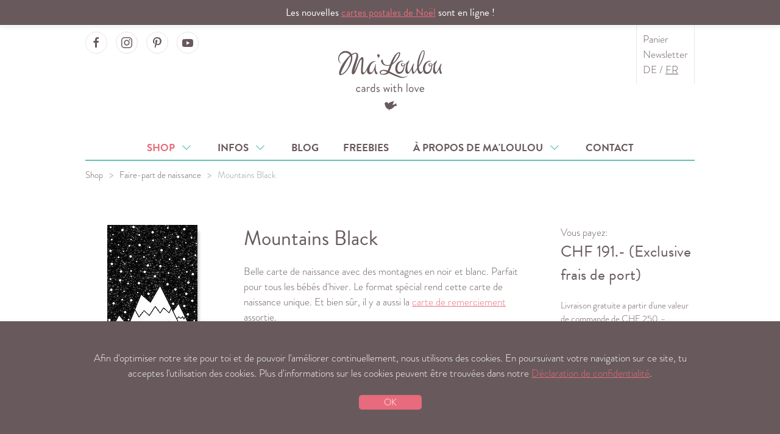

--- FILE ---
content_type: text/html; charset=utf-8
request_url: https://www.maloulou.ch/fr/shop/cartes-de-naissance/cartes-a6-5/mountains-black/
body_size: 12663
content:
<!DOCTYPE html>
<html lang="fr">
<head>
            <title>Mountains Black</title>
<meta name="description" content="Belle carte de naissance avec des montagnes en noir et blanc. Parfait pour tous les b&eacute;b&eacute;s d&#039;hiver. Le format sp&eacute;cial rend cette carte de naissance unique.&nbsp;Et bien s&ucirc;r, il y a aussi la carte de remerciement assortie.&nbsp;">
<link rel="canonical" href="https://www.maloulou.ch/fr/shop/cartes-de-naissance/cartes-a6-5/mountains-black/">
<meta property="og:title" content="Mountains Black">
<meta property="og:description" content="Belle carte de naissance avec des montagnes en noir et blanc. Parfait pour tous les b&eacute;b&eacute;s d&#039;hiver. Le format sp&eacute;cial rend cette carte de naissance unique.&nbsp;Et bien s&ucirc;r, il y a aussi la carte de remerciement assortie.&nbsp;">
<meta property="og:image" content="https://www.maloulou.ch/site/assets/files/6719/maloulou_geburtskarte_mountains_black_a65_vs.jpg">
<meta property="og:image:type" content="image/jpeg">
<meta property="og:image:width" content="620">
<meta property="og:image:height" content="1240">
<meta property="og:type" content="website">
<meta property="og:locale" content="fr_CH">
<meta property="og:site_name" content="Ma&#039;Loulou">
<meta property="og:url" content="https://www.maloulou.ch/fr/shop/cartes-de-naissance/cartes-a6-5/mountains-black/">
<meta name="twitter:card" content="summary">
<script type="application/ld+json">
{
  "@context": "https://schema.org",
  "@type": "BreadcrumbList",
  "itemListElement": [
  {
    "@type": "ListItem",
    "position": 1,
    "name": "Shop",
    "item": "https://www.maloulou.ch/fr/shop/"
  },
  {
    "@type": "ListItem",
    "position": 2,
    "name": "Faire-part de naissance",
    "item": "https://www.maloulou.ch/fr/shop/cartes-de-naissance/"
  },
  {
    "@type": "ListItem",
    "position": 3,
    "name": "Mountains Black",
    "item": "https://www.maloulou.ch/fr/shop/cartes-de-naissance/cartes-a6-5/mountains-black/"
  }
  ]
}
</script>
<meta name="generator" content="ProcessWire">
<link rel="alternate" href="https://www.maloulou.ch/de/shop/geburtskarten/karten-a5-6/mountains-black/" hreflang="de">
<link rel="alternate" href="https://www.maloulou.ch/de/shop/geburtskarten/karten-a5-6/mountains-black/" hreflang="x-default">
<link rel="alternate" href="https://www.maloulou.ch/fr/shop/cartes-de-naissance/cartes-a6-5/mountains-black/" hreflang="fr">
        <meta name="viewport" content="width=device-width,initial-scale=1">

    
        <script>
        (function(d) {
            var config = {
                    kitId: 'sxh8azx',
                    scriptTimeout: 3000,
                    async: true
                },
                h=d.documentElement,t=setTimeout(function(){h.className=h.className.replace(/\bwf-loading\b/g,"")+" wf-inactive";},config.scriptTimeout),tk=d.createElement("script"),f=false,s=d.getElementsByTagName("script")[0],a;h.className+=" wf-loading";tk.src='https://use.typekit.net/'+config.kitId+'.js';tk.async=true;tk.onload=tk.onreadystatechange=function(){a=this.readyState;if(f||a&&a!="complete"&&a!="loaded")return;f=true;clearTimeout(t);try{Typekit.load(config)}catch(e){}};s.parentNode.insertBefore(tk,s)
        })(document);
    </script>

    <link rel="stylesheet" href="/site/assets/dist/maloulou.css?v=f8c94e8e0dd911257a37a3f0493d20df"/>

    <style>
                div[id^="tscard4_"] .etrusted-tb-card__top-slant svg {
            height: 20px;
            max-width: 100%;
            box-sizing: unset;
            vertical-align: initial;
        }

        div[id^="tscard4_"] .etrusted-tb-card__bottom-slant svg {
            height: 10px;
            max-width: 100%;
            box-sizing: unset;
            vertical-align: initial;
        }
    </style>

                <script type="text/javascript">
            var _gaq = _gaq || [];
            _gaq.push(['_setAccount', 'UA-2674189-9']);
            _gaq.push (['_gat._anonymizeIp']);
            _gaq.push(['_trackPageview']);
            (function () {
                var ga = document.createElement('script');
                ga.type = 'text/javascript';
                ga.async = true;
                ga.src = ('https:' == document.location.protocol ? 'https://ssl' : 'http://www') + '.google-analytics.com/ga.js';
                var s = document.getElementsByTagName('script')[0];
                s.parentNode.insertBefore(ga, s);
            })();
        </script>
    
                <script>
            !function (f, b, e, v, n, t, s) {
                if (f.fbq) return;
                n = f.fbq = function () {
                    n.callMethod ?
                        n.callMethod.apply(n, arguments) : n.queue.push(arguments)
                };
                if (!f._fbq) f._fbq = n;
                n.push = n;
                n.loaded = !0;
                n.version = '2.0';
                n.queue = [];
                t = b.createElement(e);
                t.async = !0;
                t.src = v;
                s = b.getElementsByTagName(e)[0];
                s.parentNode.insertBefore(t, s)
            }(window,
                document, 'script', 'https://connect.facebook.net/en_US/fbevents.js');
            fbq('init', '851751574922435');
            fbq('track', 'PageView');
            fbq('track', 'ViewContent');
        </script>
        <noscript><img height="1" width="1" style="display:none"
                       src="https://www.facebook.com/tr?id=851751574922435&ev=PageView&noscript=1"
            /></noscript>
    
    <link rel="apple-touch-icon-precomposed" sizes="144x144"
          href="/apple-touch-icon-144x144.png"/>
    <link rel="apple-touch-icon-precomposed" sizes="152x152"
          href="/apple-touch-icon-152x152.png"/>
    <link rel="icon" type="image/png" href="/favicon-32x32.png" sizes="32x32"/>
    <link rel="icon" type="image/png" href="/favicon-16x16.png" sizes="16x16"/>
    <meta name="application-name" content="Ma'Loulou"/>
    <meta name="msapplication-TileColor" content="#FFFFFF"/>
    <meta name="msapplication-TileImage" content="/mstile-144x144.png"/>
    <meta name="p:domain_verify" content="e7dbcf8b73e98ff1e4a952f7da7ebec2"/>
    <meta name="facebook-domain-verification" content="8nb0klwfbcp0vr1n7f7o65iebp760b" />
        <script type="application/ld+json">
{
    "@context": "http://schema.org",
    "@type": "Product",
    "name": "Mountains Black",
    "image": "https://www.maloulou.ch/site/assets/files/6719/maloulou_geburtskarte_mountains_black_a65_vs.jpg",
    "description": "Belle carte de naissance avec des montagnes en noir et blanc. Parfait pour tous les b&eacute;b&eacute;s d&#039;hiver. Le format sp&eacute;cial rend cette carte de naissance unique.&nbsp;Et bien s&ucirc;r, il y a aussi la carte de remerciement assortie.&nbsp;",
    "url": "https://www.maloulou.ch/fr/shop/cartes-de-naissance/cartes-a6-5/mountains-black/",
    "offers": {
      "@type": "Offer",
      "price": "201.00",
      "priceCurrency": "CHF",
      "availability": "InStock"
    }
}
</script>
</head>
<body class="birthcard">

<a class="skip-link" href="#main-content">Directement au contenu</a>
<a class="skip-link" href="#main-nav">A la navigation principale</a>

<div class="breaking-news uk-box-shadow-small">
    <div class="uk-container uk-container-small uk-text-center">
        <p><strong>Les nouvelles <a href="https://www.deepl.com/de/shop/postkarten/">cartes postales de Noël</a> sont en ligne !</strong></p>
    </div>
</div>

<nav class="mobile-menu uk-hidden@m uk-box-shadow-medium" aria-hidden="true" role="navigation">
    <ul>
                    <li class="active has-sub">
                <a href="/fr/shop/">Shop
                    &nbsp;<span class="primary-color"
                                                       uk-icon="icon: chevron-down; ratio: 1.1"></span>                </a>
                                    <ul class="sub">
                                                    <li class=""><a
                                    href="/fr/shop/">Aperçu</a></li>
                                                                            <li class=""><a
                                        href="/fr/shop/cartes-de-naissance/">Faire-part de naissance</a></li>
                                                    <li class=""><a
                                        href="/fr/shop/faire-part-de-naissance-cartes-pliees/">Faire-part de naissance (Cartes pliées)</a></li>
                                                    <li class=""><a
                                        href="/fr/shop/kartenset/">Faire-part naissance Trio</a></li>
                                                    <li class=""><a
                                        href="/fr/shop/cartes-de-remerciement/">Cartes de remerciement naissance</a></li>
                                                    <li class=""><a
                                        href="/fr/shop/cartes-photo/">Cartes photo</a></li>
                                                    <li class=""><a
                                        href="/fr/shop/cartes-postale/">Cartes postale</a></li>
                                                    <li class=""><a
                                        href="/fr/shop/stickers-personnalises/">Stickers personnalisés</a></li>
                                                    <li class=""><a
                                        href="/fr/shop/stickers/">Stickers</a></li>
                                                    <li class=""><a
                                        href="/fr/shop/noel/">Cartes de Noël</a></li>
                                                    <li class=""><a
                                        href="/fr/shop/poster/">Poster</a></li>
                                                    <li class=""><a
                                        href="/fr/shop/poster-customized/">Affiche personnalisée</a></li>
                                                    <li class=""><a
                                        href="/fr/shop/tampons/">Tampons</a></li>
                                                    <li class=""><a
                                        href="/fr/shop/calendrier/">Calendrier de photo</a></li>
                                                    <li class=""><a
                                        href="/fr/shop/mal-ehrlich-milestone-karten/">Mal Ehrlich – Milestone Karten</a></li>
                                                    <li class=""><a
                                        href="/fr/shop/fils-et-rubans-2/">Fils et rubans</a></li>
                                                    <li class=""><a
                                        href="/fr/shop/bons/">Bons</a></li>
                                                    <li class=""><a
                                        href="/fr/shop/petite-caisse-de-cafe/">Petite caisse de café</a></li>
                                            </ul>
                            </li>
                    <li class=" has-sub">
                <a href="/fr/informations/">Infos
                    &nbsp;<span class="primary-color"
                                                       uk-icon="icon: chevron-down; ratio: 1.1"></span>                </a>
                                    <ul class="sub">
                                                                            <li class=""><a
                                        href="/fr/informations/commande/">Processus de commande</a></li>
                                                    <li class=""><a
                                        href="/fr/informations/faq/">FAQ</a></li>
                                                    <li class=""><a
                                        href="/fr/informations/papiers/">Sortiment de papiers</a></li>
                                                    <li class=""><a
                                        href="/fr/informations/sortiment-enveloppes/">Sortiment enveloppes</a></li>
                                                    <li class=""><a
                                        href="/fr/informations/testimonials/">Kundenstimmen</a></li>
                                            </ul>
                            </li>
                    <li class="">
                <a href="/fr/blog/">Blog
                                    </a>
                            </li>
                    <li class="">
                <a href="/fr/downloads-freebies/">Freebies
                                    </a>
                            </li>
                    <li class=" has-sub">
                <a href="/fr/sur-maloulou/">À propos de Ma'Loulou
                    &nbsp;<span class="primary-color"
                                                       uk-icon="icon: chevron-down; ratio: 1.1"></span>                </a>
                                    <ul class="sub">
                                                                            <li class=""><a
                                        href="/fr/sur-maloulou/lhistoire-de-maloulou/">L'histoire de Ma'Loulou</a></li>
                                                    <li class=""><a
                                        href="/fr/sur-maloulou/team/">Team</a></li>
                                            </ul>
                            </li>
                    <li class="">
                <a href="/fr/contact/">Contact
                                    </a>
                            </li>
                        <li><a href="/fr/newsletter/">Newsletter</a></li>
    </ul>
</nav>

<div class="uk-container uk-container-small">

    <header>
        <a href="" uk-icon="icon: menu; ratio: 2"
           class="uk-position-absolute uk-position-top uk-margin-small-top uk-hidden@m uk-button-link mobile-menu-toggle" title="Menu"><span class="sr-only">Menu</span></a>
        <div class="social-nav uk-margin-small-top uk-visible@m">
            <a href="https://www.facebook.com/maloulou.ch/" target="_blank" rel="noopener"
   class="uk-icon-button uk-button-default uk-margin-small-right" uk-icon="icon: facebook"><span class="sr-only">Ma'Loulou on Facebook</span></a>
<a href="https://www.instagram.com/maloulou.ch" target="_blank" rel="noopener"
   class="uk-icon-button uk-button-default uk-margin-small-right" uk-icon="icon: instagram"><span class="sr-only">Ma'Loulou on Instagram</span></a>
<a href="https://www.pinterest.com/maloulou_ch/" target="_blank" rel="noopener"
   class="uk-icon-button uk-margin-small-right uk-button-default" uk-icon="icon: pinterest"><span class="sr-only">Ma'Loulou on Pinterest</span></a>
<a href="https://www.youtube.com/channel/UCqSJY76ZlEi_yW-xaDrMHBA" target="_blank" rel="noopener"
   class="uk-icon-button uk-margin-small-right uk-button-default" uk-icon="icon: youtube"><span class="sr-only">Ma'Loulou on Youtube</span></a>
        </div>
        <div class="logo uk-text-center uk-padding">
            <a href="/fr/" title="Menu"><img src="/site/assets/images/maloulou.svg" alt="Ma'Loulou"></a>
        </div>

        <div class="meta-nav vertical-borders uk-visible@m">
            <ul class="uk-list uk-margin-remove">
                <li class="uk-list uk-margin-remove">
                    <a href="/fr/shop/panier/">Panier</a>
                    <span class="uk-badge small shopping-cart-count" style="display: none;"></span>
                </li>
                <li class="uk-list uk-margin-remove"><a
                            href="/fr/newsletter/">Newsletter</a></li>
                <li class="uk-list uk-margin-remove">
                                            <a href="/de/shop/geburtskarten/karten-a5-6/mountains-black/"
                           class="">DE</a>
                         /                                             <a href="/fr/shop/cartes-de-naissance/cartes-a6-5/mountains-black/"
                           class="active">FR</a>
                                                            </li>
            </ul>
        </div>
        <a class="uk-link-reset uk-position-absolute uk-position-top-right uk-hidden@m uk-margin-top"
           href="/fr/shop/panier/" title="Panier">
            <img class="mobile-icon" src="/site/assets/images/shopping-cart.svg" alt="Panier">
            <span class="uk-badge small shopping-cart-count" style="display: none;"></span>
        </a>
    </header>
</div>
<div class="uk-container uk-container-small">
    <nav class="uk-navbar-container uk-visible@m" uk-navbar="offset: -5;" uk-sticky="animation: uk-animation-slide-top">
        <div class="uk-navbar-center" id="main-nav">
            <ul class="uk-navbar-nav">
                                    <li class="uk-active">
                        <a href="/fr/shop/">Shop &nbsp;<span uk-icon="icon: chevron-down; ratio: 1.1" class="secondary-color"></span>                        </a>
                                                    <div class="uk-navbar-dropdown">
                                <ul class="uk-nav uk-navbar-dropdown-nav">
                                                                            <li class=""><a
                                                    href="/fr/shop/cartes-de-naissance/">Faire-part de naissance</a>
                                        </li>
                                                                            <li class=""><a
                                                    href="/fr/shop/faire-part-de-naissance-cartes-pliees/">Faire-part de naissance (Cartes pliées)</a>
                                        </li>
                                                                            <li class=""><a
                                                    href="/fr/shop/kartenset/">Faire-part naissance Trio</a>
                                        </li>
                                                                            <li class=""><a
                                                    href="/fr/shop/cartes-de-remerciement/">Cartes de remerciement naissance</a>
                                        </li>
                                                                            <li class=""><a
                                                    href="/fr/shop/cartes-photo/">Cartes photo</a>
                                        </li>
                                                                            <li class=""><a
                                                    href="/fr/shop/cartes-postale/">Cartes postale</a>
                                        </li>
                                                                            <li class=""><a
                                                    href="/fr/shop/stickers-personnalises/">Stickers personnalisés</a>
                                        </li>
                                                                            <li class=""><a
                                                    href="/fr/shop/stickers/">Stickers</a>
                                        </li>
                                                                            <li class=""><a
                                                    href="/fr/shop/noel/">Cartes de Noël</a>
                                        </li>
                                                                            <li class=""><a
                                                    href="/fr/shop/poster/">Poster</a>
                                        </li>
                                                                            <li class=""><a
                                                    href="/fr/shop/poster-customized/">Affiche personnalisée</a>
                                        </li>
                                                                            <li class=""><a
                                                    href="/fr/shop/tampons/">Tampons</a>
                                        </li>
                                                                            <li class=""><a
                                                    href="/fr/shop/calendrier/">Calendrier de photo</a>
                                        </li>
                                                                            <li class=""><a
                                                    href="/fr/shop/mal-ehrlich-milestone-karten/">Mal Ehrlich – Milestone Karten</a>
                                        </li>
                                                                            <li class=""><a
                                                    href="/fr/shop/fils-et-rubans-2/">Fils et rubans</a>
                                        </li>
                                                                            <li class=""><a
                                                    href="/fr/shop/bons/">Bons</a>
                                        </li>
                                                                            <li class=""><a
                                                    href="/fr/shop/petite-caisse-de-cafe/">Petite caisse de café</a>
                                        </li>
                                                                    </ul>
                            </div>
                                            </li>
                                    <li class="">
                        <a href="/fr/informations/">Infos &nbsp;<span uk-icon="icon: chevron-down; ratio: 1.1" class="secondary-color"></span>                        </a>
                                                    <div class="uk-navbar-dropdown">
                                <ul class="uk-nav uk-navbar-dropdown-nav">
                                                                            <li class=""><a
                                                    href="/fr/informations/commande/">Processus de commande</a>
                                        </li>
                                                                            <li class=""><a
                                                    href="/fr/informations/faq/">FAQ</a>
                                        </li>
                                                                            <li class=""><a
                                                    href="/fr/informations/papiers/">Sortiment de papiers</a>
                                        </li>
                                                                            <li class=""><a
                                                    href="/fr/informations/sortiment-enveloppes/">Sortiment enveloppes</a>
                                        </li>
                                                                            <li class=""><a
                                                    href="/fr/informations/testimonials/">Kundenstimmen</a>
                                        </li>
                                                                    </ul>
                            </div>
                                            </li>
                                    <li class="">
                        <a href="/fr/blog/">Blog                         </a>
                                            </li>
                                    <li class="">
                        <a href="/fr/downloads-freebies/">Freebies                         </a>
                                            </li>
                                    <li class="">
                        <a href="/fr/sur-maloulou/">À propos de Ma'Loulou &nbsp;<span uk-icon="icon: chevron-down; ratio: 1.1" class="secondary-color"></span>                        </a>
                                                    <div class="uk-navbar-dropdown">
                                <ul class="uk-nav uk-navbar-dropdown-nav">
                                                                            <li class=""><a
                                                    href="/fr/sur-maloulou/lhistoire-de-maloulou/">L'histoire de Ma'Loulou</a>
                                        </li>
                                                                            <li class=""><a
                                                    href="/fr/sur-maloulou/team/">Team</a>
                                        </li>
                                                                    </ul>
                            </div>
                                            </li>
                                    <li class="">
                        <a href="/fr/contact/">Contact                         </a>
                                            </li>
                            </ul>
        </div>
    </nav>
</div>

<div class="uk-container uk-container-small">

            <div class="uk-margin-small-top uk-text-center">
            <ul class="uk-breadcrumb uk-margin-remove-bottom">
                                    <li><a
                            href="/fr/shop/">Shop</a></li>
                                    <li><a
                            href="/fr/shop/cartes-de-naissance/">Faire-part de naissance</a></li>
                                    <li><span href="">Mountains Black</span></li>
                            </ul>
        </div>
    
    <div class="content uk-margin-large-top uk-margin-large-bottom uk-position-relative" id="main-content">
            <div class="uk-container">
        <form id="product-detail-form" class="uk-form-stacked" method="POST" action="/fr/shop/cartes-de-naissance/cartes-a6-5/mountains-black/">
            <div uk-grid>
                <div class="uk-width-1-4@m">
                                            <div uk-grid uk-lightbox="animation: fade">

                            <div class="uk-width-1-2@s uk-width-1-1@m uk-text-center">
                                <a href="/site/assets/files/6719/maloulou_geburtskarte_mountains_black_a65_vs.0x800.jpg" caption="">
                                    <img src="/site/assets/files/6719/maloulou_geburtskarte_mountains_black_a65_vs.0x295.jpg"
                                         alt="Mountains Black"
                                         class="box-shadow">
                                </a>
                                                            </div>
                            <div class="uk-width-1-2@s uk-width-1-1@m uk-text-center">
                                                                    <a href="/site/assets/files/6719/maloulou_geburtskarte_mountains_black_a65_rs.0x800.jpg" caption="">
                                        <img src="/site/assets/files/6719/maloulou_geburtskarte_mountains_black_a65_rs.0x295.jpg"
                                             alt="Mountains Black - "
                                             class="box-shadow">
                                    </a>
                                                                                                </div>
                                                    </div>
                                    </div>

                <div class="uk-width-1-2@m">

                        <h2>Mountains Black</h2>

            <p>Belle carte de naissance avec des montagnes en noir et blanc. Parfait pour tous les bébés d'hiver. Le format spécial rend cette carte de naissance unique. Et bien sûr, il y a aussi la <a href="/fr/shop/cartes-de-remerciement/a6-5/mountains-black/" target="_blank" rel="noreferrer noopener">carte de remerciement</a> assortie. </p>
        <p>
                                    Format: A6/5
        </p>
    
            <div class="uk-margin">
            <label class="uk-form-label"
                   for="quantity">Quantité *</label>
            <div class="uk-form-controls">
                <select id="quantity" class="required uk-select" name="quantity"><option selected='selected'  value='8608'>15</option><option  value='6114'>25</option><option  value='2372'>50</option><option  value='2373'>75</option><option  value='2374'>100</option><option  value='10735'>125</option><option  value='2375'>150</option><option  value='10736'>175</option><option  value='2376'>200</option><option  value='10737'>225</option><option  value='2377'>250</option><option  value='10738'>275</option><option  value='2378'>300</option></select>
            </div>

            
        </div>
            <div class="uk-margin">
            <label class="uk-form-label"
                   for="paper">Papier *</label>
            <div class="uk-form-controls">
                <select id="paper" class="required uk-select" name="paper"><option  value='7797'>Premium papier natur 300 g/m&sup2;</option><option  value='7808'>Papier recycl&eacute; blanc 300 g/m&sup2;</option><option  value='7798'>Lin blanc 300 g/m&sup2;</option><option  value='7807'>Phantasie blanc 300 g/m&sup2;</option><option  value='7806'>Phantasie soft blanc 300 g/m&sup2;</option><option  value='7804'>Acquerello Avorio 280 g/m&sup2;</option><option  value='7805'>Tintoretto Gesso 250 g/m&sup2;</option><option  value='7799'>Glimmerdreams Ice Silver 250g/m&sup2;</option></select>
            </div>

                            <div class="uk-margin-small-top">
                    <a href="/fr/informations/papiers/">Découvre la collection de papiers Ma'Loulou ici</a>
                </div>
            
        </div>
            <div class="uk-margin">
            <label class="uk-form-label"
                   for="kuverts">Enveloppes</label>
            <div class="uk-form-controls">
                <select id="kuverts" class="uk-select" name="kuverts"><option value=''>&nbsp;</option><option  value='7801'>Elco Premium</option><option  value='7800'>Offset blanc</option><option  value='7815'>Ivoire</option><option  value='7802'>Kraft No Bleach</option><option  value='7826'>Ficelle (Beige)</option><option  value='7803'>Transparent</option><option  value='7822'>Caraibes (Bleu Turquois)</option><option  value='7825'>Amande (Turquois clair)</option><option  value='7824'>Chlorophylle (Mente)</option><option  value='7831'>Glimmerdreams Ice Silver</option></select>
            </div>

                            <div class="uk-margin-small-top">
                    <a href="/fr/informations/sortiment-enveloppes/">Découvre la collection des enveloppes Ma'Loulou ici</a>
                </div>
            
        </div>
    
    <div class="uk-margin">
        <div class="uk-form-controls">
            <label><input type='checkbox' id="kuvertsBeforeBirth" class="FieldtypeCheckbox uk-checkbox uk-margin-small-right" name="kuvertsBeforeBirth" value="1" /><span class='pw-no-select'>Enveloppes: Livraison avant la naissance, + CHF 15.&ndash;</span></label>
        </div>
    </div>

    <div class="uk-margin">
        <p class="uk-text-bold">Ta commande est traitée individuellement et professionnellement avec tes données par l’équipe Ma'Loulou. Tu reçois un ébauche par e-mail.</p>
    </div>

            <div class="uk-margin">
            <label class="uk-form-label"
                   for="text">Texte (prénom, date de naissance, dicton, etc…) *</label>
            <div class="uk-form-controls">
                <textarea id="text" class="FieldtypeTextarea required uk-textarea InputfieldMaxWidth" name="text" rows="5" required="required"></textarea>
            </div>
        </div>
            <div class="uk-margin">
            <label class="uk-form-label"
                   for="birthdate">Comandes avant la naissance: Date d’accouchement</label>
            <div class="uk-form-controls">
                <input id="birthdate" class="FieldtypeDatetime uk-input" name="birthdate" type="text" size="25" value='' data-dateformat='dd.mm.yy' data-timeformat='' data-timeselect='0' data-ts='0' data-ampm='1' />
            </div>
        </div>
    
    <div class="uk-margin">
    <label class="uk-form-label">Photos (JPG, PNG, Tiff, PSD, EPS, 300 dpi à 100%) max 6 MB par fichier</label>
    <div class="uk-placeholder uk-text-center" id="files-dropzone">
        <span uk-icon="icon: cloud-upload"></span>
        <span class="uk-text-middle">Glisser déposer ou </span>
        <div uk-form-custom>
            <input type="file" multiple>
            <span class="uk-link" id="files-select-button">Sélectionnez le fichier</span>
        </div>
    </div>
</div>

<div class="uk-margin uk-text-small">
    En cas de doute, vous pouvez aussi me transmettre vos photos par Mail ou via Dropbox.
</div>

<div class="uk-alert-danger" uk-alert hidden id="upload-error-global">
    <p class="error-message"></p>
</div>

<div class="uk-margin" id="files-wrapper" hidden>
    <ul class="uk-list uk-list-striped">
        <li class="uk-position-relative file-list-template" hidden>
            <div>
                <span uk-icon="icon: image"></span>&nbsp;
                <span class="filename"></span>
                <progress class="uk-progress uk-margin-small-top" value="0" max="100" hidden></progress>
                <div class="upload-error uk-text-bold uk-margin-small-top" hidden></div>
                <div class="upload-success uk-text-bold uk-margin-small-top" hidden></div>
            </div>
        </li>
            </ul>
</div>

            <div class="uk-margin">
            <label class="uk-form-label"
                   for="gzdOriginalPaper">Bon à tirer *</label>
            <div class="uk-form-controls">
                <select id="gzdOriginalPaper" class="required uk-select" name="gzdOriginalPaper"><option selected='selected'  value='2'>Bon &agrave; tirer par e-mail en PDF: Inclus</option><option  value='1'>Bon &agrave; tirer sur papier original: CHF 75.&ndash;</option></select>
            </div>
        </div>
            <div class="uk-margin">
            <label class="uk-form-label"
                   for="imageProcessingType">Traitement d‘image *</label>
            <div class="uk-form-controls">
                <select id="imageProcessingType" class="required uk-select" name="imageProcessingType"><option selected='selected'  value='1'>1-3 images, tout compris</option><option  value='2'>4-6 images, + CHF 25.-</option></select>
            </div>
        </div>
            <div class="uk-margin">
            <label class="uk-form-label"
                   for="imageProcessingColor">Traitement d‘image (couleur) *</label>
            <div class="uk-form-controls">
                <select id="imageProcessingColor" class="required uk-select" name="imageProcessingColor"><option selected='selected'  value='1'>Images en couleur</option><option  value='2'>Images noir/blanc</option><option  value='3'>Conception bas&eacute;e sur des images en deux couleurs (en couleur et en noir/blanc): + CHF 5</option></select>
            </div>
        </div>
            <div class="uk-margin">
            <label class="uk-form-label"
                   for="notes">Remarques</label>
            <div class="uk-form-controls">
                <textarea id="notes" class="FieldtypeTextarea uk-textarea InputfieldMaxWidth" name="notes" rows="5"></textarea>
            </div>
        </div>
    
    <input id="Inputfield_TOKEN1142979540X1763118002" class="uk-input" name="TOKEN1142979540X1763118002" value="MwQaXxsTrI8zEiQXk6Aq9pqPkg.y/0Ay" type="hidden" />
    <input id="emailConfirm" name="emailConfirm" class="uk-input InputfieldMaxWidth" type="email" maxlength="512" />


                </div>
                <div class="uk-width-1-4@m">
                    <div class="uk-margin" uk-sticky="offset: 60; bottom: true; media: @m">
                        <div>Vous payez:</div>
                        <div id="price-wrapper">
                            <div class="loading uk-padding-small" uk-spinner></div>
                            <div class="uk-text-bold uk-text-large price">
                                CHF <span id="price-total"></span> (Exclusive frais de port)
                            </div>
                            <div class="uk-text-small uk-margin-top uk-margin-bottom">Livraison gratuite a partir d'une valeur de commande de CHF 250.–</div>
                        </div>

                        
                        <button
                            id="save-in-cart"
                            name="action"
                            value="submit"
                            class="uk-button uk-button-primary uk-width-1-1@l"
                                                    >
                            Ajouter au panier                        </button>

                        <a class="uk-button uk-button-secondary uk-width-1-1@l uk-margin-small-top uk-margin-small-bottom" href="/fr/shop/panier/">Au Panier</a>
                        <a class="uk-button uk-button-secondary uk-width-1-1@l uk-margin-small-bottom" href="/fr/shop/">Continuer achats</a>

                    </div>
                </div>
            </div>
        </form>

        <div class="uk-margin-medium-top">
            <hr class="dotted">
            <h3>Tu pourrais aussi aimer ça</h3>
<div class="uk-child-width-1-3@m uk-child-width-1-2@s" uk-grid>
            <div class="uk-text-center uk-position-relative">
            <div>
                <a href="/fr/shop/poster/">
                    <img src="/site/assets/files/7700/poster-affiche-kinder-enfants-bilderleisten-tableau-zirkus-maloulou.390x280.jpg" alt="Poster">
                </a>
            </div>
            <h3 class="product">POSTER</h3>
            <a href="/fr/shop/poster/">Au produit</a>
        </div>
            <div class="uk-text-center uk-position-relative">
            <div>
                <a href="/fr/shop/cartes-photo/">
                    <img src="/site/assets/files/2493/geburtskarten-geburtsanzeigen-fairpartnaissance-beauty-schweiz-maloulou-9256-square.390x280.jpg" alt="Cartes photo">
                </a>
            </div>
            <h3 class="product">CARTES PHOTO</h3>
            <a href="/fr/shop/cartes-photo/">Au produit</a>
        </div>
            <div class="uk-text-center uk-position-relative">
            <div>
                <a href="/fr/shop/faire-part-de-naissance-cartes-pliees/">
                    <img src="/site/assets/files/8263/geburtskarte-geburtsanzeige-fairepartdenaissace-maloulou-watercolour-aquarell-fruhing-spring-printemps-0267-web_square.390x280.jpg" alt="Faire-part de naissance (Cartes pliées)">
                </a>
            </div>
            <h3 class="product">FAIRE-PART DE NAISSANCE (CARTES PLIÉES)</h3>
            <a href="/fr/shop/faire-part-de-naissance-cartes-pliees/">Au produit</a>
        </div>
    </div>
        </div>

    </div>


        <div class="uk-margin uk-margin-large-top uk-text-center uk-hidden@m">
            <a href="https://www.facebook.com/maloulou.ch/" target="_blank" rel="noopener"
   class="uk-icon-button uk-button-default uk-margin-small-right" uk-icon="icon: facebook"><span class="sr-only">Ma'Loulou on Facebook</span></a>
<a href="https://www.instagram.com/maloulou.ch" target="_blank" rel="noopener"
   class="uk-icon-button uk-button-default uk-margin-small-right" uk-icon="icon: instagram"><span class="sr-only">Ma'Loulou on Instagram</span></a>
<a href="https://www.pinterest.com/maloulou_ch/" target="_blank" rel="noopener"
   class="uk-icon-button uk-margin-small-right uk-button-default" uk-icon="icon: pinterest"><span class="sr-only">Ma'Loulou on Pinterest</span></a>
<a href="https://www.youtube.com/channel/UCqSJY76ZlEi_yW-xaDrMHBA" target="_blank" rel="noopener"
   class="uk-icon-button uk-margin-small-right uk-button-default" uk-icon="icon: youtube"><span class="sr-only">Ma'Loulou on Youtube</span></a>
        </div>
    </div>

</div>


<footer>
    <div class="uk-container uk-container-small uk-text-center uk-padding-small">
        <nav>
            <ul class="uk-margin-remove">
                                    <li class=""><a
                                href="/fr/contact/">Contact</a>
                    </li>
                                    <li class=""><a
                                href="/fr/impressum/">Mentions légales</a>
                    </li>
                                    <li class=""><a
                                href="/fr/expedition-et-paiement/">Expédition et paiement</a>
                    </li>
                                    <li class=""><a
                                href="/fr/cgv/">CGV</a>
                    </li>
                                    <li class=""><a
                                href="/fr/datenschutz/">Déclaration de confidentialité</a>
                    </li>
                                    <li class=""><a
                                href="/fr/presse/">Presse</a>
                    </li>
                            </ul>
        </nav>
        <ul class="uk-margin-top uk-margin-bottom uk-hidden@m">
            <li class="uk-list uk-margin-remove">
                                    <a href="/de/shop/geburtskarten/karten-a5-6/mountains-black/"
                       class="">DE</a>
                     /                                     <a href="/fr/shop/cartes-de-naissance/cartes-a6-5/mountains-black/"
                       class="uk-text-bold">FR</a>
                                                </li>
        </ul>
        <p class="uk-margin-small-top">
            <a href="mailto:mail@maloulou.ch">mail@maloulou.ch</a>&nbsp;&nbsp;&nbsp;&copy; Ma'Loulou
        </p>
        <p>
            <img style="width: 450px; height: auto;" src="/site/assets/images/slogan-white.svg" alt="Made with Love in Biel/Bienne - Proudly printed in Switzerland">
        </p>
        <p class="secondary-color">
            Babypictures by: <a href="http://www.bilderkarussell.ch" target="_blank" rel="noopener">www.bilderkarussell.ch</a>
        </p>
        <p>
            <a href="#" title="To Top" uk-totop uk-scroll></a>
        </p>
    </div>
</footer>

<div class="popup-message uk-box-shadow-small" data-popup-cookie-consent>
    <div class="uk-container uk-container-small uk-text-center uk-padding">
                                Afin d'optimiser notre site pour toi et de pouvoir l'améliorer continuellement, nous utilisons des cookies. En poursuivant votre navigation sur ce site, tu acceptes l'utilisation des cookies. Plus d'informations sur les cookies peuvent être trouvées dans notre <a href="/fr/datenschutz/">Déclaration de confidentialité</a>.
        <div class="uk-margin uk-text-right uk-text-center@s">
            <button class="uk-display-inline-block uk-button uk-button-large uk-button-primary uk-text-small" data-accept-cookie-consent>OK</button>
        </div>
    </div>
</div>

<div id="fb-root"></div>
<script async defer crossorigin="anonymous" src="https://connect.facebook.net/de_DE/sdk.js#xfbml=1&version=v3.2"></script>

<script>
    var maloulouConfig = (function () {
        var urls = {
            home: '/fr/',
            shoppingCart: '/fr/shop/panier/'
        };
        var text = {
            removeProductFromShoppingCart: 'Retirer le produit du panier?',
            acceptAGBs : 'Vous devez accepter les termes et conditions',
            cancel: 'Cancel'
        };
        return {
            urls: urls,
            text: text
        };
    })();
</script>

<script src="/site/assets/dist/maloulou.js?v=f8c94e8e0dd911257a37a3f0493d20df"></script>

    <script type="text/javascript">
        (function () {
            var _tsid = 'XFE6CCA3371D34ED0DEE08FBDB20E87DA';
            _tsConfig = {
                'yOffset': '0', /* offset from page bottom */
                'variant': 'reviews', /* default, reviews, custom, custom_reviews */
                'customElementId': '', /* required for variants custom and custom_reviews */
                'trustcardDirection': '', /* for custom variants: topRight, topLeft, bottomRight, bottomLeft */
                'customBadgeWidth': '', /* for custom variants: 40 - 90 (in pixels) */
                'customBadgeHeight': '', /* for custom variants: 40 - 90 (in pixels) */
                'disableResponsive': 'false', /* deactivate responsive behaviour */
                'disableTrustbadge': 'false' /* deactivate trustbadge */
            };
            var _ts = document.createElement('script');
            _ts.type = 'text/javascript';
            _ts.charset = 'utf-8';
            _ts.async = true;
            _ts.src = '//widgets.trustedshops.com/js/' + _tsid + '.js';
            var __ts = document.getElementsByTagName('script')[0];
            __ts.parentNode.insertBefore(_ts, __ts);
        })();
    </script>

                    <script>

    $(function () {

        var $filesContainer = $('#files-wrapper');

        var renderAddFile = function (fileId, fileName) {
            console.log('renderAddFile: ' + fileId);
            $filesContainer.removeAttr('hidden');
            var $template = $filesContainer.find('li.file-list-template');
            var $ul = $template.parent('ul');
            var $item = $template.clone()
                .removeClass('file-list-template')
                .attr('data-file-id', fileId)
                .removeAttr('hidden');
            $item.find('.filename').text(fileName);
            $ul.append($item);
        };

        var renderProgress = function (fileId, progress) {
            var $item = $filesContainer.find('li[data-file-id="' + fileId + '"]');
            var $bar = $item.find('.uk-progress').removeAttr('hidden');
            $bar.attr('value', progress);
        };

        var renderFileSuccess = function (fileId) {
            var $item = $filesContainer.find('li[data-file-id="' + fileId + '"]');
            $item.find('.uk-progress').attr('hidden', true);
            $item.addClass('uk-alert-primary');
            $item.find('.upload-success')
                .removeAttr('hidden')
                .html('Fichier a été téléchargé avec succès');
        };

        var renderFileError = function (fileId, errorReason) {
            console.log(fileId + ', ' + errorReason);
            var $item = $filesContainer.find('li[data-file-id="' + fileId + '"]');
            $item.find('.uk-progress').attr('hidden', true);
            $item.addClass('uk-alert-danger');
            $item.find('.upload-error')
                .removeAttr('hidden')
                .html(errorReason);
        };

        var renderError = function (errorReason) {
            var $container = $('#upload-error-global').removeAttr('hidden');
            $container.find('.error-message').html(errorReason);
        };

        var dragAndDropModule = new dnd.DragAndDrop({
                dropZoneElements: [document.getElementById('files-dropzone')],
                classes: {
                    dropActive: "uk-dragover"
                },
                callbacks: {
                    processingDroppedFilesComplete: function (files, dropTarget) {
                        uploader.addFiles(files); //this submits the dropped files to Fine Uploader
                    }
                }
            }),
            uploader = new qq.FineUploaderBasic({
                debug: false,
                button: $('#files-select-button')[0],
                request: {
                    endpoint: '/fr/shop/cartes-de-naissance/cartes-a6-5/mountains-black/',
                    inputName: 'files'
                },
                validation: {
                    allowedExtensions: JSON.parse('["jpg","jpeg","png","psd","tif","tiff"]'),
                    itemLimit: 13,
                    sizeLimit: 6000000
                },
                callbacks: {
                    onComplete: function (fileId, fileName, response, xmlHttpRequest) {
                        if (response.success) {
                            renderFileSuccess(fileId);
                        }
                    },
                    onError: function (fileId, fileName, errorReason, xmlHttpRequest) {
                        if (fileId !== null) {
                            var response = JSON.parse(xmlHttpRequest.response);
                            errorReason = response.error || errorReason;
                            renderFileError(fileId, errorReason);
                        } else {
                            renderError(errorReason);
                        }
                    },
                    onProgress: function (fileId, fileName, uploadedBytes, totalBytes) {
                        var progress = (totalBytes > 0 && uploadedBytes > 0) ? Math.round(100 / totalBytes * uploadedBytes) : 0;
                        renderProgress(fileId, progress);
                    },
                    onSubmitted: function (fileId, fileName) {
                        renderAddFile(fileId, fileName);
                    },
                    onAllComplete: function (succeeded, failed) {
                    }
                }
            });
    });
</script>    
        

    <script src="/site/assets/dist/static/datedropper.min.js"></script>
    <script>
        $(function () {
            $('#birthdate').attr('data-lang', 'fr')
                .attr('data-large-mode', true)
                .attr('data-init-set', false)
                .attr('data-large-default', true)
                .attr('data-format', 'd.m.Y')
                .attr('data-min-year', '2025')
                .attr('data-max-year', '2027')
                .attr('data-theme', 'maloulou')
                .dateDropper();
        });
    </script>

<script src="//code.tidio.co/8viaekdtolc6brlktrpjf34tf9ub7tqr.js"></script>

</body>
</html>


--- FILE ---
content_type: text/html; charset=utf-8
request_url: https://www.maloulou.ch/fr/shop/cartes-de-naissance/cartes-a6-5/mountains-black/
body_size: -301
content:
191.-

--- FILE ---
content_type: image/svg+xml
request_url: https://www.maloulou.ch/site/assets/images/maloulou.svg
body_size: 4425
content:
<?xml version="1.0" encoding="UTF-8"?>
<svg width="171px" height="100px" viewBox="0 0 171 100" version="1.1" xmlns="http://www.w3.org/2000/svg" xmlns:xlink="http://www.w3.org/1999/xlink">
    <!-- Generator: Sketch 42 (36781) - http://www.bohemiancoding.com/sketch -->
    <title>maloulou-logo</title>
    <desc>Created with Sketch.</desc>
    <defs>
        <rect id="path-1" x="0" y="0.5" width="170.4" height="68.5"></rect>
        <rect id="path-3" x="0" y="0.5" width="170.4" height="68.5"></rect>
        <rect id="path-5" x="0" y="0.5" width="170.4" height="68.5"></rect>
        <rect id="path-7" x="0" y="0.5" width="170.4" height="68.5"></rect>
        <rect id="path-9" x="0" y="0.5" width="170.4" height="68.5"></rect>
        <rect id="path-11" x="0" y="0.5" width="170.4" height="68.5"></rect>
        <rect id="path-13" x="0" y="0.5" width="170.4" height="68.5"></rect>
        <rect id="path-15" x="0" y="0.5" width="170.4" height="68.5"></rect>
        <rect id="path-17" x="0" y="0.5" width="170.4" height="68.5"></rect>
        <rect id="path-19" x="0" y="0.5" width="170.4" height="68.5"></rect>
        <rect id="path-21" x="0" y="0.5" width="170.4" height="68.5"></rect>
        <rect id="path-23" x="0" y="0.5" width="170.4" height="68.5"></rect>
        <rect id="path-25" x="0" y="0.5" width="170.4" height="68.5"></rect>
        <rect id="path-27" x="0" y="0.5" width="170.4" height="68.5"></rect>
        <rect id="path-29" x="0" y="0.5" width="170.4" height="68.5"></rect>
        <rect id="path-31" x="0" y="0.5" width="170.4" height="68.5"></rect>
        <rect id="path-33" x="0" y="0.5" width="170.4" height="68.5"></rect>
        <rect id="path-35" x="0" y="0.5" width="170.4" height="68.5"></rect>
        <rect id="path-37" x="0" y="0.5" width="170.4" height="68.5"></rect>
    </defs>
    <g id="Page-1" stroke="none" stroke-width="1" fill="none" fill-rule="evenodd">
        <g id="maloulou-logo">
            <g id="Page-1">
                <g id="maloulou">
                    <g id="Group">
                        <g id="Clipped">
                            <g id="Shape-Clipped">
                                <mask id="mask-2" fill="white">
                                    <use xlink:href="#path-1"></use>
                                </mask>
                                <g id="path-1"></g>
                                <path d="M16.9,26.7 C12.6,36 6,39.5 4.7,39.6 C2.1,39.7 14.9,14.9 20.4,10.1 C20.4,10.1 22.8,13.9 16.9,26.7 M64.8,38.2 C65.2,37.6 62.7,37.7 61.9,33.1 C60.9,27.6 62.4,21.8 61.3,23 C60.9,23.4 58.5,36.5 53.8,36.8 C48.6,37.2 51.9,25.2 55.9,21.5 C58.9,18.7 61.4,19.6 61.4,18.9 C61.4,18.2 54.3,16.6 49,26.5 C45.3,33.4 44.3,37.1 41.7,37.2 C37.7,37.3 44.2,11.7 39.9,11.7 C34.1,11.7 30.7,27.8 26.3,35.5 L26.3,35.4 C26.3,35.4 29,24.6 31.7,16.1 C34.3,7.7 31.8,4.8 29.4,4.6 C25.9,4.2 21.9,6.9 21.9,6.9 C21.8,6.3 18.4,1.6 12,1.6 C4.8,1.6 1.3,7.8 0.5,10.7 C-0.9,16 0.9,20.7 4,21.6 C5.2,22 5.6,21.8 5.6,21.5 C5.6,21.4 4.5,21.8 3.3,20.6 C1.7,19 0.8,14.5 2,11.1 C3.3,7.4 7.6,4.5 11.9,4.5 C17.1,4.5 19.4,8.6 19.4,8.6 C19.4,8.6 7.4,19.1 2.8,32 C-1.9,45.2 6.2,42 11.3,37.3 C16.8,32.3 25.6,17.6 22.6,8.7 C22.6,8.7 30.3,2.4 30,9.1 C29.7,16 17,40 24.6,40 C29.3,40 34.6,15.3 38.2,15.3 C40.2,15.3 34.5,40 39.6,40 C39.6,40 43,41 47.1,32.7 C47.4,32.2 46.7,35.3 48,37.4 C49.8,40.3 54.5,42.5 59.4,32.1 C59.4,32.1 59.4,35.3 60.3,37.4 C61.5,39.7 62.7,41.2 64.8,38.2" id="Shape" fill="#685A5C" fill-rule="nonzero" mask="url(#mask-2)"></path>
                            </g>
                        </g>
                        <g id="Clipped">
                            <g id="Shape-Clipped">
                                <mask id="mask-4" fill="white">
                                    <use xlink:href="#path-3"></use>
                                </mask>
                                <g id="path-3"></g>
                                <path d="M71.9,39.1 C68.5,38.8 70,35.3 72.2,34.4 C74.2,33.6 77.6,34.7 80.2,36.1 C80.2,36.1 77.9,39.7 71.9,39.1 M99.3,5.1 C101,5.2 98.9,10.5 95.7,14.9 C92.6,19.2 89.2,22.1 89.2,22.1 C93.2,11.2 97.3,4.9 99.3,5.1 M102.6,43.6 C92.2,39.7 84.2,35.1 84.2,35.1 L88.2,24.6 C101.9,13.7 103.5,3.5 100.3,3.6 C92.1,3.8 85,24.1 85,24.1 C73.3,27.7 73.2,17.2 73,15.8 C72.9,15.1 69.8,16.1 70.4,18.6 C72.7,28.4 84.5,25.6 84.5,25.6 L81.2,33.9 C74.4,31.2 69.8,32.9 68.4,35.3 C67,37.6 69.2,40.5 73,40.6 C80.4,40.9 82.8,37.7 82.8,37.7 C94,43 94.8,43.4 101.2,45.3 C108.1,47.3 113.8,43.2 113.8,41.9 C113.8,41.7 109.3,46.1 102.6,43.6" id="Shape" fill="#685A5C" fill-rule="nonzero" mask="url(#mask-4)"></path>
                            </g>
                        </g>
                        <g id="Clipped">
                            <g id="Shape-Clipped">
                                <mask id="mask-6" fill="white">
                                    <use xlink:href="#path-5"></use>
                                </mask>
                                <g id="path-5"></g>
                                <path d="M65.6,11.2 C66.4,11.2 64.6,13.9 64.6,13.9 C65.1,13.7 67.4,11.9 67.9,10.2 C68.3,8.9 67.9,6.9 66,6.9 C66,6.9 64,6.9 64,9.1 C64.1,11.2 65.6,11.2 65.6,11.2" id="Shape" fill="#685A5C" fill-rule="nonzero" mask="url(#mask-6)"></path>
                            </g>
                        </g>
                        <g id="Clipped">
                            <g id="Shape-Clipped">
                                <mask id="mask-8" fill="white">
                                    <use xlink:href="#path-7"></use>
                                </mask>
                                <g id="path-7"></g>
                                <path d="M108.1,24.8 C108.1,25 106.8,25.7 105.8,25.5 C104.9,25.3 104.7,24.7 104.7,23.9 C104.7,23.2 105,22.1 106,21.9 C106.7,21.7 107.4,21.9 107.8,22.5 C108.1,23.2 108.2,24.2 108.1,24.8 M139.7,2 C141.4,2.4 140.4,6.9 138.2,13 C136.9,16.7 132.3,25.6 132.2,25.6 C131.6,24.4 135.4,1.1 139.7,2 M120.4,31.3 C120.7,30.6 120.5,39.1 122.8,39.1 C125.3,39.1 129.7,31.9 129.8,31.4 C129.9,30.9 130.5,39.1 133.9,39.1 C137.4,39.1 139.5,33.8 138.4,33.8 C137.4,33.8 137.4,38.2 134.3,35.1 C132.4,33.2 132.3,27.6 132.4,27.5 C138.5,19.7 145.5,0.5 139.7,0.5 C135.9,0.5 128.9,15.1 129.5,29.6 C129.5,29.6 125.4,36.9 124.5,36.5 C123.9,36.3 122.8,34.3 122.8,30.1 C122.8,26.6 125.5,22.2 123.7,22.2 C123,22.2 117.3,36.6 115.6,36.4 C113.3,36.2 112.6,28.5 114.6,22.6 C115.4,20.2 117.2,18.1 116.6,17.5 C116,16.9 114.3,19.2 112.4,21.1 C110.6,23 108.9,24.6 108.9,24.5 C109,23.4 108.5,21.1 105.9,21.2 C104,21.3 103,23 103,24.1 C103,25.2 103.5,26.4 104.9,26.8 C105.6,27 107.2,26.9 107.8,26.2 C107.9,26.1 106.3,36.7 100.1,36.1 C96.5,35.7 95.2,26.6 101.1,20.5 C103.5,18.1 106.7,19.1 106.7,18.2 C106.7,17.6 104,17.3 102.6,17.8 C90.8,21.6 92,37.8 98.6,39 C102.7,39.7 108.6,37 108.9,25.7 C108.9,25.7 112,22.9 112.2,22.7 C112.4,22.5 106.9,37.5 113.4,39.1 C115.9,39.5 118.9,34.5 120.4,31.3" id="Shape" fill="#685A5C" fill-rule="nonzero" mask="url(#mask-8)"></path>
                            </g>
                        </g>
                        <g id="Clipped">
                            <g id="Shape-Clipped">
                                <mask id="mask-10" fill="white">
                                    <use xlink:href="#path-9"></use>
                                </mask>
                                <g id="path-9"></g>
                                <path d="M153.3,25.1 C153.3,25.3 151.9,26 150.9,25.7 C150,25.5 149.8,24.9 149.8,24.1 C149.8,23.4 150.1,22.3 151.1,22.1 C151.8,21.9 152.6,22.1 153,22.9 C153.4,23.5 153.3,24 153.3,25.1 M169.8,37 C169.4,36.5 168.2,34.6 168,30.3 C167.9,26.1 170.6,22.4 169,22.4 C167.6,22.4 162.6,36.8 160.9,36.6 C158.6,36.4 157.9,28.7 159.9,22.8 C160.7,20.4 162.5,18.3 161.9,17.7 C161.3,17.1 159.6,19.4 157.7,21.3 C155.9,23.2 154.2,24.7 154.2,24.7 C154.3,23.6 153.8,21.3 151.2,21.4 C149.3,21.5 148.4,22.8 148.3,24.2 C148.2,25.3 148.9,26.8 150.3,27 C151.4,27.1 152.3,26.8 153,26.4 C153.1,26.3 151.4,37.3 145.4,36.3 C141.8,35.7 140.5,26.8 146.4,20.7 C148.8,18.3 152.1,19.3 152.1,18.3 C152.1,17.7 149.3,17.5 148,18 C136.2,21.8 137.4,38 144,39.2 C148.1,39.9 153.9,37.1 154.2,25.8 C154.2,25.8 157.5,23 157.7,22.8 C157.9,22.6 152.3,37.6 158.8,39.2 C161.1,39.8 164.1,34.8 165.6,31.6 C165.9,30.9 166,39.8 168.2,39.1 C171,38.1 170.5,37.9 169.8,37" id="Shape" fill="#685A5C" fill-rule="nonzero" mask="url(#mask-10)"></path>
                            </g>
                        </g>
                        <g id="Clipped">
                            <g id="Shape-Clipped">
                                <mask id="mask-12" fill="white">
                                    <use xlink:href="#path-11"></use>
                                </mask>
                                <g id="path-11"></g>
                                <path d="M36.2,66.8 L36,66.6 C35.8,66.4 35.6,66.4 35.4,66.6 C34.9,67 34.5,67.6 33.3,67.6 C31.8,67.6 30.7,66.3 30.7,64.8 C30.7,63.2 31.8,62 33.3,62 C34.1,62 34.7,62.4 35.1,62.8 C35.3,63 35.4,63.2 35.7,62.9 L36.1,62.6 C36.3,62.5 36.3,62.2 36.2,62.1 C35.5,61.2 34.6,60.7 33.4,60.7 C31.3,60.7 29.3,62.5 29.3,64.9 C29.3,67.3 31.1,69 33.3,69 C34.6,69 35.7,68.3 36.3,67.3 C36.4,67.2 36.4,66.9 36.2,66.8" id="Shape" fill="#685A5C" fill-rule="nonzero" mask="url(#mask-12)"></path>
                            </g>
                        </g>
                        <g id="Clipped">
                            <g id="Shape-Clipped">
                                <mask id="mask-14" fill="white">
                                    <use xlink:href="#path-13"></use>
                                </mask>
                                <g id="path-13"></g>
                                <path d="M42.9,66.7 C42.6,67.2 41.7,67.8 40.7,67.8 C39.9,67.8 39.3,67.2 39.3,66.4 C39.3,65.4 40.1,64.8 41.2,64.8 C42.1,64.8 42.6,65 42.9,65.1 L42.9,66.7 L42.9,66.7 Z M41.7,60.7 C40.2,60.7 39.1,61.2 39,61.2 C38.8,61.3 38.7,61.4 38.8,61.6 L39,62.1 C39.1,62.3 39.2,62.4 39.4,62.3 C39.8,62.2 40.7,61.9 41.8,61.9 C42.9,61.9 43.1,62.6 43.1,64 C43.1,64 42.3,63.7 41.4,63.7 C39.4,63.7 38.3,64.8 38.3,66.3 C38.3,67.9 39.3,68.9 40.7,68.9 C41.9,68.9 42.7,68.3 43.1,67.9 L43.3,68.4 C43.4,68.6 43.4,68.7 43.6,68.7 L44,68.7 C44.2,68.7 44.4,68.5 44.4,68.3 L44.4,63.9 C44.2,61.8 43.7,60.7 41.7,60.7 L41.7,60.7 Z" id="Shape" fill="#685A5C" fill-rule="nonzero" mask="url(#mask-14)"></path>
                            </g>
                        </g>
                        <g id="Clipped">
                            <g id="Shape-Clipped">
                                <mask id="mask-16" fill="white">
                                    <use xlink:href="#path-15"></use>
                                </mask>
                                <g id="path-15"></g>
                                <path d="M50.6,60.7 C49,60.7 48.2,61.7 48.2,61.7 L48,61.1 C48,60.9 47.8,60.8 47.7,60.8 L47.3,60.8 C47.1,60.8 46.9,61 46.9,61.2 L46.9,68.3 C46.9,68.5 47.1,68.7 47.3,68.7 L47.9,68.7 C48.1,68.7 48.3,68.5 48.3,68.3 L48.3,63 C48.3,63 48.9,61.9 50.4,61.9 C50.7,61.9 51,62 51.2,62.1 C51.4,62.2 51.6,62.2 51.7,61.9 L51.9,61.2 C52.2,60.8 51.2,60.7 50.6,60.7" id="Shape" fill="#685A5C" fill-rule="nonzero" mask="url(#mask-16)"></path>
                            </g>
                        </g>
                        <g id="Clipped">
                            <g id="Shape-Clipped">
                                <mask id="mask-18" fill="white">
                                    <use xlink:href="#path-17"></use>
                                </mask>
                                <g id="path-17"></g>
                                <path d="M58.9,66.5 C58.9,66.5 58.2,67.8 56.8,67.8 C55.4,67.8 54.5,66.4 54.5,64.9 C54.5,63.3 55.4,62.1 57.1,62.1 C58.2,62.1 59,62.6 59,62.6 L59,66.5 L58.9,66.5 Z M59.9,55 L59.3,55 C59.1,55 58.9,55.2 58.9,55.4 L58.9,61.2 C58.9,61.2 58.1,60.7 56.8,60.7 C54.4,60.7 53,62.5 53,64.8 C53,67.1 54.6,69 56.6,69 C58.1,69 59,68 59,68 L59.1,68.5 C59.1,68.7 59.3,68.8 59.4,68.8 L59.8,68.8 C60,68.8 60.2,68.6 60.2,68.4 L60.2,55.4 C60.3,55.2 60.1,55 59.9,55 L59.9,55 Z" id="Shape" fill="#685A5C" fill-rule="nonzero" mask="url(#mask-18)"></path>
                            </g>
                        </g>
                        <g id="Clipped">
                            <g id="Shape-Clipped">
                                <mask id="mask-20" fill="white">
                                    <use xlink:href="#path-19"></use>
                                </mask>
                                <g id="path-19"></g>
                                <path d="M65.6,64.1 C64.8,63.7 64.1,63.4 64.1,62.8 C64.1,62.5 64.3,62 65.2,62 C65.9,62 66.8,62.5 66.8,62.5 C67,62.6 67.3,62.5 67.4,62.3 L67.6,62 C67.7,61.8 67.7,61.5 67.5,61.4 C67.1,61.1 66.3,60.8 65.3,60.8 C63.5,60.8 62.8,62 62.8,62.8 C62.8,64.1 64,64.8 65,65.3 C66.1,65.9 66.7,66.2 66.7,66.9 C66.7,67.4 66.2,67.8 65.4,67.8 C64.4,67.8 63.6,67.1 63.6,67.1 C63.4,67 63.2,67 63.1,67.2 C63,67.3 62.9,67.6 62.8,67.7 C62.7,67.8 62.8,68 62.9,68.1 C63.3,68.4 64.1,69 65.5,69 C67.1,69 68.2,67.9 68.2,66.8 C68.1,65.4 66.9,64.8 65.6,64.1" id="Shape" fill="#685A5C" fill-rule="nonzero" mask="url(#mask-20)"></path>
                            </g>
                        </g>
                        <g id="Clipped">
                            <g id="Shape-Clipped">
                                <mask id="mask-22" fill="white">
                                    <use xlink:href="#path-21"></use>
                                </mask>
                                <g id="path-21"></g>
                                <path d="M84.3,60.9 L83.7,60.9 C83.5,60.9 83.4,61 83.4,61.1 L82,66.3 L82,66.3 L79.8,60.9 C79.8,60.8 79.6,60.7 79.5,60.7 L79.4,60.7 C79.2,60.7 79.1,60.8 79.1,60.9 L76.9,66.3 L76.9,66.3 L75.5,61.1 C75.5,61 75.3,60.9 75.1,60.9 L74.5,60.9 C74.2,60.9 74.1,61.1 74.2,61.4 L76.4,68.8 C76.4,68.9 76.6,69 76.7,69 L76.8,69 C77,69 77.1,68.9 77.1,68.8 L79.4,62.9 L81.8,68.8 C81.8,68.9 82,69 82.1,69 L82.2,69 C82.4,69 82.5,68.9 82.5,68.8 L84.6,61.4 C84.7,61.1 84.6,60.9 84.3,60.9" id="Shape" fill="#685A5C" fill-rule="nonzero" mask="url(#mask-22)"></path>
                            </g>
                        </g>
                        <g id="Clipped">
                            <g id="Shape-Clipped">
                                <mask id="mask-24" fill="white">
                                    <use xlink:href="#path-23"></use>
                                </mask>
                                <g id="path-23"></g>
                                <path d="M87.4,55.4 C86.9,55.4 86.5,55.8 86.5,56.3 C86.5,56.8 86.9,57.2 87.4,57.2 C87.9,57.2 88.3,56.8 88.3,56.3 C88.4,55.8 88,55.4 87.4,55.4" id="Shape" fill="#685A5C" fill-rule="nonzero" mask="url(#mask-24)"></path>
                            </g>
                        </g>
                        <g id="Clipped">
                            <g id="Shape-Clipped">
                                <mask id="mask-26" fill="white">
                                    <use xlink:href="#path-25"></use>
                                </mask>
                                <g id="path-25"></g>
                                <path d="M87.8,60.9 L87.2,60.9 C87,60.9 86.8,61.1 86.8,61.3 L86.8,68.4 C86.8,68.6 87,68.8 87.2,68.8 L87.8,68.8 C88,68.8 88.2,68.6 88.2,68.4 L88.2,61.3 C88.1,61.1 88,60.9 87.8,60.9" id="Shape" fill="#685A5C" fill-rule="nonzero" mask="url(#mask-26)"></path>
                            </g>
                        </g>
                        <g id="Clipped">
                            <g id="Shape-Clipped">
                                <mask id="mask-28" fill="white">
                                    <use xlink:href="#path-27"></use>
                                </mask>
                                <g id="path-27"></g>
                                <path d="M95.4,67.3 C95.3,67.1 95.2,67 94.9,67.2 C94.6,67.3 94,67.6 93.5,67.6 C93,67.6 92.8,67.4 92.8,66.7 L92.8,62.1 L95.1,62.1 C95.3,62.1 95.5,61.9 95.5,61.7 L95.5,61.3 C95.5,61.1 95.3,60.9 95.1,60.9 L92.8,60.9 L92.8,58.7 C92.8,58.5 92.6,58.3 92.4,58.3 L91.8,58.3 C91.6,58.3 91.4,58.5 91.4,58.7 L91.4,60.9 L90.4,60.9 C90.2,60.9 90,61.1 90,61.3 L90,61.7 C90,61.9 90.2,62.1 90.4,62.1 L91.4,62.1 L91.4,66.8 C91.4,68 91.6,69 93.2,69 C94.1,69 95.2,68.5 95.5,68.3 C95.7,68.2 95.8,68 95.6,67.8 L95.4,67.3 L95.4,67.3 Z" id="Shape" fill="#685A5C" fill-rule="nonzero" mask="url(#mask-28)"></path>
                            </g>
                        </g>
                        <g id="Clipped">
                            <g id="Shape-Clipped">
                                <mask id="mask-30" fill="white">
                                    <use xlink:href="#path-29"></use>
                                </mask>
                                <g id="path-29"></g>
                                <path d="M101.9,60.7 C100.3,60.7 99.3,61.7 99.3,61.7 L99.3,55.3 C99.3,55.1 99.1,54.9 98.9,54.9 L98.3,54.9 C98.1,54.9 97.9,55.1 97.9,55.3 L97.9,68.3 C97.9,68.5 98.1,68.7 98.3,68.7 L98.9,68.7 C99.1,68.7 99.3,68.5 99.3,68.3 L99.3,63 C99.3,63 100.3,61.9 101.8,61.9 C102.9,61.9 103.6,62.6 103.6,64.1 L103.6,68.2 C103.6,68.4 103.8,68.6 104,68.6 L104.6,68.6 C104.8,68.6 105,68.4 105,68.2 L105,64.1 C104.9,62 103.8,60.7 101.9,60.7" id="Shape" fill="#685A5C" fill-rule="nonzero" mask="url(#mask-30)"></path>
                            </g>
                        </g>
                        <g id="Clipped">
                            <g id="Shape-Clipped">
                                <mask id="mask-32" fill="white">
                                    <use xlink:href="#path-31"></use>
                                </mask>
                                <g id="path-31"></g>
                                <path d="M113.2,55 L112.6,55 C112.4,55 112.2,55.2 112.2,55.4 L112.2,68.4 C112.2,68.6 112.4,68.8 112.6,68.8 L113.2,68.8 C113.4,68.8 113.6,68.6 113.6,68.4 L113.6,55.4 C113.5,55.2 113.4,55 113.2,55" id="Shape" fill="#685A5C" fill-rule="nonzero" mask="url(#mask-32)"></path>
                            </g>
                        </g>
                        <g id="Clipped">
                            <g id="Shape-Clipped">
                                <mask id="mask-34" fill="white">
                                    <use xlink:href="#path-33"></use>
                                </mask>
                                <g id="path-33"></g>
                                <path d="M119.8,67.7 C118.4,67.7 117.2,66.4 117.2,64.8 C117.2,63.2 118.3,62 119.8,62 C121.3,62 122.4,63.3 122.4,64.8 C122.4,66.4 121.2,67.7 119.8,67.7 M119.8,60.7 C117.6,60.7 115.9,62.6 115.9,64.8 C115.9,67.1 117.6,69 119.8,69 C122,69 123.7,67.1 123.7,64.8 C123.7,62.6 122,60.7 119.8,60.7" id="Shape" fill="#685A5C" fill-rule="nonzero" mask="url(#mask-34)"></path>
                            </g>
                        </g>
                        <g id="Clipped">
                            <g id="Shape-Clipped">
                                <mask id="mask-36" fill="white">
                                    <use xlink:href="#path-35"></use>
                                </mask>
                                <g id="path-35"></g>
                                <path d="M132.1,60.9 L131.6,60.9 C131.4,60.9 131.3,61 131.3,61.1 L128.7,66.7 L128.7,66.7 L126.3,61.1 C126.2,61 126.1,60.9 125.9,60.9 L125.3,60.9 C125,60.9 124.9,61.1 125,61.4 L128.3,68.8 C128.3,68.9 128.5,69 128.6,69 L128.7,69 C128.9,69 129,68.9 129,68.8 L132.4,61.4 C132.5,61.1 132.4,60.9 132.1,60.9" id="Shape" fill="#685A5C" fill-rule="nonzero" mask="url(#mask-36)"></path>
                            </g>
                        </g>
                        <g id="Clipped">
                            <g id="Shape-Clipped">
                                <mask id="mask-38" fill="white">
                                    <use xlink:href="#path-37"></use>
                                </mask>
                                <g id="path-37"></g>
                                <path d="M135,64.1 C135.1,62.9 136.2,61.9 137.5,61.9 C138.7,61.9 139.6,62.9 139.7,64.1 L135,64.1 L135,64.1 Z M137.5,60.7 C135.1,60.7 133.6,62.6 133.6,64.8 C133.6,67.1 135.1,68.9 137.5,68.9 C138.9,68.9 139.9,68.4 140.4,68 C140.7,67.8 140.6,67.7 140.5,67.5 C140.4,67.3 140.3,67.2 140.2,67 C140,66.8 139.9,66.9 139.6,67 C139.1,67.3 138.5,67.6 137.7,67.6 C136.3,67.6 135.1,66.4 135.1,65 L140.8,65 C141,65 141.1,64.9 141.2,64.7 L141.2,64.2 C141.1,62.3 139.6,60.7 137.5,60.7 L137.5,60.7 Z" id="Shape" fill="#685A5C" fill-rule="nonzero" mask="url(#mask-38)"></path>
                            </g>
                        </g>
                    </g>
                </g>
            </g>
        </g>
        <g id="voegeli" transform="translate(75.000000, 83.000000)" fill-rule="nonzero" fill="#695B5D">
            <g id="Layer_1">
                <path d="M21.2345517,7.29454545 L20.4175172,6.91668182 L21.1981379,6.46154545 L20.4084138,6.21118182 L21.0251724,5.36504545 L19.7461379,5.51804545 L20.3530345,4.17427273 L17.3845517,6.2815 C17.3845517,6.2815 15.7186207,6.65086364 13.8577241,6.70572727 C14.1285517,6.37422727 14.4016552,6.04736364 14.6550345,5.65481818 C16.0683448,3.45872727 16.236,0.115909091 16.236,0.115909091 C16.236,0.115909091 15.6412414,1.23481818 11.8769655,2.26254545 C9.1337931,3.01209091 7.81151724,4.08386364 7.42158621,5.23368182 C6.79193103,4.30795455 6.10082759,2.71768182 4.89234483,2.51909091 C2.36462069,2.10336364 1.4337931,4.42927273 1.4337931,4.42927273 L0.304965517,5.09536364 L1.52937931,5.47477273 C1.52937931,5.47477273 1.77593103,11.2424091 5.99234483,13.5806818 C6.68268966,13.9631818 7.3662069,14.2004091 8.03606897,14.3209545 L7.42689655,16.9714091 L7.634,16.9899545 L8.48517241,14.3843182 C8.88041379,14.4260455 9.27034483,14.4283636 9.65344828,14.3966818 L9.80668966,16.524 L9.98193103,16.5649545 L10.01,14.3572727 C14.4456552,13.7452727 17.8632414,8.75809091 17.8632414,8.75809091 L21.0805517,9.18540909 L20.3773103,8.48918182 L21.3786897,8.26509091 L20.2111724,7.72572727 L21.2345517,7.29454545 Z" id="Shape"></path>
            </g>
        </g>
    </g>
</svg>

--- FILE ---
content_type: image/svg+xml
request_url: https://www.maloulou.ch/site/assets/images/shopping-cart.svg
body_size: 246
content:
<?xml version="1.0" encoding="UTF-8"?>
<svg width="99px" height="84px" viewBox="0 0 99 84" version="1.1" xmlns="http://www.w3.org/2000/svg" xmlns:xlink="http://www.w3.org/1999/xlink">
    <!-- Generator: Sketch 42 (36781) - http://www.bohemiancoding.com/sketch -->
    <title>shopping-cart</title>
    <desc>Created with Sketch.</desc>
    <defs></defs>
    <g id="Page-1" stroke="none" stroke-width="1" fill="none" fill-rule="evenodd">
        <g id="shopping-cart" fill-rule="nonzero" fill="#6A5C5E">
            <g id="Group">
                <path d="M87.312,58.295 L35.335,58.295 C33.51,58.295 31.917,57.06 31.461,55.293 L19.431,8.582 L4.319,8.582 C2.11,8.582 0.319,6.791 0.319,4.582 C0.319,2.373 2.11,0.582 4.319,0.582 L22.532,0.582 C24.357,0.582 25.95,1.817 26.406,3.584 L29.055,13.869 L94.884,13.869 C96.088,13.869 97.228,14.411 97.987,15.345 C98.747,16.279 99.046,17.505 98.8,18.683 L91.228,55.109 C90.842,56.965 89.207,58.295 87.312,58.295 Z M38.436,50.295 L84.058,50.295 L89.967,21.869 L31.115,21.869 L38.436,50.295 Z" id="Shape"></path>
                <circle id="Oval" cx="40.742" cy="74.35" r="9.251"></circle>
                <circle id="Oval" cx="83.082" cy="74.35" r="9.251"></circle>
            </g>
        </g>
    </g>
</svg>

--- FILE ---
content_type: image/svg+xml
request_url: https://www.maloulou.ch/site/assets/images/slogan-white.svg
body_size: 2336
content:
<svg id="Ebene_1" data-name="Ebene 1" xmlns="http://www.w3.org/2000/svg" viewBox="0 0 401.28 8.54"><defs><style>.cls-1{fill:#fff;}</style></defs><title>MAL_Slogan_weiss</title><path class="cls-1" d="M445.28,102.77V96.54h1.66a3.12,3.12,0,1,1,0,6.23Zm-.84.55a.21.21,0,0,0,.2.21h2.48a3.87,3.87,0,1,0,0-7.74h-2.48a.21.21,0,0,0-.2.21Zm-8.9,0a.22.22,0,0,0,.21.21h.39a.21.21,0,0,0,.21-.21v-6h0l5.08,6.34h.2a.21.21,0,0,0,.21-.2V96a.22.22,0,0,0-.21-.21h-.39A.21.21,0,0,0,441,96v5.9h0l-5-6.22h-.28a.21.21,0,0,0-.21.2Zm-6.79-2.42,1.61-3.63h.09c.54,1.21,1.07,2.42,1.62,3.63ZM427,103.53h.44a.21.21,0,0,0,.19-.12l.81-1.82h3.93l.82,1.82a.21.21,0,0,0,.19.12h.44a.2.2,0,0,0,.19-.29l-3.34-7.45a.2.2,0,0,0-.19-.12h-.11a.2.2,0,0,0-.19.12l-3.36,7.45a.2.2,0,0,0,.19.29m-5.23-.21a.21.21,0,0,0,.21.21h3.83a.21.21,0,0,0,.21-.21V103a.21.21,0,0,0-.21-.21h-3.19V96a.22.22,0,0,0-.21-.21H422a.21.21,0,0,0-.21.21ZM415,99.77V96.6h2.15a1.59,1.59,0,1,1,0,3.18Zm-.87,3.55a.21.21,0,0,0,.21.21h.43a.22.22,0,0,0,.21-.21V100.5h2.11l1.47,2.93a.19.19,0,0,0,.18.1h.56a.21.21,0,0,0,.19-.32L418,100.4a2.47,2.47,0,0,0,1.64-2.26,2.38,2.38,0,0,0-2.41-2.36h-2.87a.21.21,0,0,0-.21.21Zm-6.88,0a.21.21,0,0,0,.21.21h4.36a.21.21,0,0,0,.21-.21V103a.21.21,0,0,0-.21-.21h-3.72V100h3.18a.21.21,0,0,0,.21-.21v-.32a.22.22,0,0,0-.21-.21h-3.18v-2.7h3.72a.21.21,0,0,0,.21-.21V96a.21.21,0,0,0-.21-.21h-4.36a.21.21,0,0,0-.21.21Zm-7,0a.22.22,0,0,0,.21.21H405a.21.21,0,0,0,.21-.21V103a.21.21,0,0,0-.21-.21h-3.65l4.08-6.61V96a.22.22,0,0,0-.21-.21h-4.48a.22.22,0,0,0-.21.21v.35a.22.22,0,0,0,.21.21h3.49v0l-4,6.53Zm-3.73,0a.22.22,0,0,0,.21.21h.42a.22.22,0,0,0,.21-.21V96.53h1.93a.21.21,0,0,0,.21-.21V96a.21.21,0,0,0-.21-.21h-4.69a.21.21,0,0,0-.21.21v.32a.21.21,0,0,0,.21.21h1.93Zm-4.55,0a.22.22,0,0,0,.21.21h.44a.22.22,0,0,0,.21-.21V96a.22.22,0,0,0-.21-.21h-.44a.22.22,0,0,0-.21.21Zm-8.91.17a.21.21,0,0,0,.2.15h.18a.23.23,0,0,0,.19-.12l1.88-6h.06l1.91,6a.22.22,0,0,0,.19.12h.18a.21.21,0,0,0,.2-.15l2.09-7.43a.19.19,0,0,0-.2-.27h-.47a.23.23,0,0,0-.2.16l-1.5,5.73h0l-1.88-5.87a.2.2,0,0,0-.19-.12h-.2a.19.19,0,0,0-.19.12l-1.85,5.87h0l-1.54-5.73a.23.23,0,0,0-.2-.16h-.47a.19.19,0,0,0-.2.27Zm-8-.74a3.6,3.6,0,0,0,2.33.89,2.2,2.2,0,0,0,2.39-2c0-1.28-1-1.85-2.46-2.46-.93-.39-1.49-.82-1.49-1.56,0-.47.35-1.22,1.53-1.22a3.09,3.09,0,0,1,1.45.51.25.25,0,0,0,.39-.1l.13-.21a.25.25,0,0,0-.07-.38,3.62,3.62,0,0,0-1.89-.56,2.1,2.1,0,0,0-2.35,2c0,1.26.73,1.76,1.95,2.29s1.94,1,1.94,1.75a1.34,1.34,0,0,1-1.48,1.22,3.05,3.05,0,0,1-1.87-.84c-.16-.13-.28,0-.39.1l-.17.21a.24.24,0,0,0,.07.38m-11,.57a.22.22,0,0,0,.21.21h.39a.21.21,0,0,0,.21-.21v-6h0l5.08,6.34h.2a.21.21,0,0,0,.21-.2V96a.22.22,0,0,0-.21-.21h-.39a.21.21,0,0,0-.21.21v5.9h0l-5-6.22h-.28a.21.21,0,0,0-.21.2Zm-3.45,0a.22.22,0,0,0,.21.21h.44a.22.22,0,0,0,.21-.21V96a.22.22,0,0,0-.21-.21h-.44a.22.22,0,0,0-.21.21Zm-10.32-.55V96.54h1.66a3.12,3.12,0,1,1,0,6.23Zm-.84.55a.21.21,0,0,0,.2.21H352a3.87,3.87,0,1,0,0-7.74h-2.48a.21.21,0,0,0-.2.21Zm-6.88,0a.21.21,0,0,0,.21.21H347a.21.21,0,0,0,.21-.21V103a.21.21,0,0,0-.21-.21h-3.72V100h3.18a.21.21,0,0,0,.21-.21v-.32a.22.22,0,0,0-.21-.21h-3.18v-2.7H347a.21.21,0,0,0,.21-.21V96a.21.21,0,0,0-.21-.21h-4.36a.21.21,0,0,0-.21.21Zm-4.52,0a.22.22,0,0,0,.21.21h.42a.22.22,0,0,0,.21-.21V96.53h1.93a.21.21,0,0,0,.21-.21V96a.21.21,0,0,0-.21-.21H336a.21.21,0,0,0-.21.21v.32a.21.21,0,0,0,.21.21h1.93Zm-10,0a.22.22,0,0,0,.21.21h.39a.21.21,0,0,0,.21-.21v-6h0l5.08,6.34h.2a.21.21,0,0,0,.21-.2V96a.22.22,0,0,0-.21-.21h-.39a.21.21,0,0,0-.21.21v5.9h0l-5-6.22h-.28a.21.21,0,0,0-.21.2Zm-3.45,0a.22.22,0,0,0,.21.21h.44a.22.22,0,0,0,.21-.21V96a.22.22,0,0,0-.21-.21h-.44a.22.22,0,0,0-.21.21Zm-6.77-3.55V96.6h2.15a1.59,1.59,0,1,1,0,3.18Zm-.87,3.55a.21.21,0,0,0,.21.21h.43a.22.22,0,0,0,.21-.21V100.5h2.11l1.47,2.93a.19.19,0,0,0,.18.1H322a.21.21,0,0,0,.19-.32l-1.52-2.81a2.47,2.47,0,0,0,1.64-2.26,2.38,2.38,0,0,0-2.41-2.36h-2.87a.21.21,0,0,0-.21.21Zm-6.09-3.42V96.63h1.76a1.63,1.63,0,0,1,1.68,1.58,1.69,1.69,0,0,1-1.68,1.69Zm-.84,3.42a.21.21,0,0,0,.21.21h.42a.22.22,0,0,0,.21-.21v-2.6h1.83a2.47,2.47,0,1,0,0-4.93h-2.45a.21.21,0,0,0-.21.21Zm-7.58,0a.21.21,0,0,0,.21.21H303a.22.22,0,0,0,.21-.21V99.79l2.7-3.68a.21.21,0,0,0-.18-.32h-.52a.23.23,0,0,0-.18.1L302.78,99l-2.23-3.09a.23.23,0,0,0-.18-.1h-.52a.21.21,0,0,0-.18.32l2.67,3.7Zm-6.74,0a.21.21,0,0,0,.21.21h3.83a.21.21,0,0,0,.21-.21V103a.21.21,0,0,0-.21-.21h-3.19V96a.22.22,0,0,0-.21-.21h-.43a.21.21,0,0,0-.21.21Zm-7.76-.55V96.54h1.66a3.12,3.12,0,1,1,0,6.23Zm-.84.55a.21.21,0,0,0,.2.21h2.48a3.87,3.87,0,1,0,0-7.74H287.2a.21.21,0,0,0-.2.21Zm-8.35-2.64a2.93,2.93,0,1,0,5.86,0V96a.22.22,0,0,0-.21-.21h-.42a.21.21,0,0,0-.21.21v4.64a2.1,2.1,0,1,1-4.18,0V96a.21.21,0,0,0-.21-.21h-.42a.22.22,0,0,0-.21.21Zm-9.11-1a3.2,3.2,0,1,1,3.2,3.2,3.23,3.23,0,0,1-3.2-3.2m-.77,0a4,4,0,1,0,4-4,3.95,3.95,0,0,0-4,4m-6.21.1V96.6h2.15a1.59,1.59,0,1,1,0,3.18Zm-.87,3.55a.21.21,0,0,0,.21.21h.43a.22.22,0,0,0,.21-.21V100.5h2.11l1.47,2.93a.19.19,0,0,0,.18.1h.56a.21.21,0,0,0,.19-.32l-1.51-2.81a2.47,2.47,0,0,0,1.64-2.26,2.38,2.38,0,0,0-2.41-2.36h-2.87a.21.21,0,0,0-.21.21Zm-6.09-3.42V96.63h1.76A1.63,1.63,0,0,1,259,98.21a1.69,1.69,0,0,1-1.68,1.69Zm-.84,3.42a.21.21,0,0,0,.21.21h.42a.22.22,0,0,0,.21-.21v-2.6h1.83a2.47,2.47,0,1,0,0-4.93H255a.21.21,0,0,0-.21.21Zm-11.14-3.68h0v0h0Zm-1-.54,0,.07,0,0Zm-4.19-1.54v-.06l.06,0Zm6,1.3h.06v.06h-.06Zm-1.18-2.35h.06v.06h-.06Zm-3.21,1.59.07,0h-.07Zm.1-.79.08,0h-.08ZM245.34,96l.08.06h-.08Zm-1.73,1.05.07.06h-.07ZM240.06,97l0,.08H240Zm.72,1,.06,0-.06,0Zm-1.18-2.39h.07v.07ZM244.46,98h.06V98h-.07Zm-3.91-1.58,0,0h.07Zm-1.14.9v-.07l.06,0,0,.06Zm4.84.19h.06v.07h-.08Zm-2.08,2.18,0,0,.07,0ZM242,98.27V98.2H242v.08Zm-1-1.81v-.07l.07,0v.06Zm-1.3.55,0-.06.11,0Zm5.51.55h.06l0,.07h-.08Zm-.32,1.54H245l0,.07Zm-3.31-1.87h.1l0,.07h-.07Zm-.15,1.51,0,.07h-.06l0-.07Zm-2.12-2.92.06,0v.08l-.1,0Zm4.05,4.58v-.08l.07,0v.08Zm.72-1v.08H244l0-.07Zm-4.62-.54h-.07V98.8h.11ZM241.14,97l0-.08h.08V97Zm-1,.8v-.1h.07v.11Zm.75-1.44v-.08H241v.12Zm-1.34.87,0-.06,0,0v.07h-.08Zm1,.32,0-.07.08,0,0,.08-.07.06Zm-.53-1.09,0-.06.07,0,0,.07-.07,0Zm-.72,1.22h.08v.08h-.1Zm.8-1.73h-.08l0-.07h.1l.06,0Zm-1,1.54.08,0,0,.06h-.1Zm1.78.15.07,0,0,.07h-.08l0-.07Zm-.91-.83V96.7h.07l0,.07,0,.06Zm-1.16.23,0-.1h.1l0,.07Zm-.35.13.07,0h.07l0,.07-.08,0-.07,0Zm.69-.39,0-.07.13.06,0,.06-.08,0Zm0,.51,0-.07,0-.07h.06l0,.06v.08Zm1.16,1,0-.06.08.06,0,.08h-.1Zm-1.59-.61,0-.07v-.1l.11.14v.07Zm2.38.18.15.07-.06.06-.15-.08Zm-1.3-.41h.07v.12h-.07l0,0v-.07Zm0,1.85v-.1l0-.18.07.06v.08l0,.18Zm.1-3.43.07-.14.06.06v.1l-.13.06ZM241,97.37v-.11l0-.08.06,0v.17l0,.07Zm-.62-2v-.15h.08l.07.11-.15.08Zm.25,1.72.1,0,.08,0,.06.07-.08,0h-.11l-.07,0Zm-.13.72v-.1l0-.07h.07l.06.18-.13.06ZM239,96.47l.07-.14,0,.07v.22l-.13-.06Zm.29,1.36.07-.06.06.06,0,.25-.15-.07-.1-.14Zm.33-1.78.08,0h.12l0-.07.11.07v.08l-.26,0-.08,0L239.5,96Zm2.92.54-.17-.29-.37-.53-.37-.35-.46-.19h-.26l-.21-.08-.17,0-.34,0-.65.17-.13.13-.32.15-.47.55-.15.3-.1.32v.15l0,.08,0,.06-.07.25v.18l.11.32.1.11-.07.11v.07l.28.54.19.28.14.1v.07l.22.32.43.5.23.19.14.21.43.48.25.21v.08l.14.08.17.28.57.59.07.15.11.08.23.28.22.32.24.21h.22l.11-.11.87-1,.17-.28.18-.1,0-.08.1-.11.14-.08,0-.1.25-.24.65-.77.25-.22.07-.14.19-.25.47-.48.21-.28.41-.9v-.36l.06-.07v-.32l-.11-.64-.11-.1-.07-.26-.51-.58H246l-.06-.06-.15,0-.08-.11-.12-.07-.48-.11-.15-.07h-.57l-.33.1-.3.13-.28.17-.44.37L243,96l-.08.11-.07,0-.17.36-.11.11ZM226,103.32a.21.21,0,0,0,.21.21h4.36a.21.21,0,0,0,.21-.21V103a.21.21,0,0,0-.21-.21h-3.72V100H230a.21.21,0,0,0,.21-.21v-.32a.22.22,0,0,0-.21-.21h-3.17v-2.7h3.72a.21.21,0,0,0,.21-.21V96a.21.21,0,0,0-.21-.21h-4.36A.21.21,0,0,0,226,96Zm-8.9,0a.22.22,0,0,0,.21.21h.39a.21.21,0,0,0,.21-.21v-6h0l5.08,6.34h.2a.21.21,0,0,0,.21-.2V96a.22.22,0,0,0-.21-.21h-.39a.21.21,0,0,0-.21.21v5.9h0l-5-6.22h-.28a.21.21,0,0,0-.21.2Zm-8.9,0a.22.22,0,0,0,.21.21h.39a.21.21,0,0,0,.21-.21v-6h0l5.08,6.34h.2a.21.21,0,0,0,.21-.2V96a.22.22,0,0,0-.21-.21h-.39a.21.21,0,0,0-.21.21v5.9h0l-5-6.22h-.28a.21.21,0,0,0-.21.2Zm-6.88,0a.21.21,0,0,0,.21.21h4.36a.21.21,0,0,0,.21-.21V103a.21.21,0,0,0-.21-.21h-3.72V100h3.18a.21.21,0,0,0,.21-.21v-.32a.22.22,0,0,0-.21-.21h-3.18v-2.7h3.72a.21.21,0,0,0,.21-.21V96a.21.21,0,0,0-.21-.21h-4.36a.21.21,0,0,0-.21.21Zm-3.45,0a.22.22,0,0,0,.21.21h.44a.22.22,0,0,0,.21-.21V96a.22.22,0,0,0-.21-.21h-.44a.22.22,0,0,0-.21.21Zm-6.44-.53V100h1.83a1.47,1.47,0,0,1,1.58,1.36,1.36,1.36,0,0,1-1.39,1.41Zm0-3.53V96.55h1.81a1.23,1.23,0,0,1,1.33,1.33,1.28,1.28,0,0,1-1.33,1.38Zm-.83,4.06a.21.21,0,0,0,.21.21h2.52a2.19,2.19,0,0,0,2.41-2.13,2,2,0,0,0-1.33-1.8,2,2,0,0,0-1.18-3.81h-2.42a.21.21,0,0,0-.21.21Zm-4.42-.07a.2.2,0,0,0,.2.28h.26a.23.23,0,0,0,.2-.14L189,96.06a.2.2,0,0,0-.2-.28h-.24a.22.22,0,0,0-.2.14Zm-5,.07a.21.21,0,0,0,.21.21h3.83a.21.21,0,0,0,.21-.21V103a.21.21,0,0,0-.21-.21h-3.19V96a.22.22,0,0,0-.21-.21h-.43a.21.21,0,0,0-.21.21Zm-6.88,0a.21.21,0,0,0,.21.21h4.36a.21.21,0,0,0,.21-.21V103a.21.21,0,0,0-.21-.21h-3.72V100h3.18a.21.21,0,0,0,.21-.21v-.32a.22.22,0,0,0-.21-.21h-3.18v-2.7h3.72a.21.21,0,0,0,.21-.21V96a.21.21,0,0,0-.21-.21h-4.36a.21.21,0,0,0-.21.21Zm-3.45,0a.22.22,0,0,0,.21.21h.44a.22.22,0,0,0,.21-.21V96a.22.22,0,0,0-.21-.21h-.44a.22.22,0,0,0-.21.21Zm-6.44-.53V100h1.83a1.47,1.47,0,0,1,1.58,1.36,1.36,1.36,0,0,1-1.4,1.41Zm0-3.53V96.55h1.81a1.23,1.23,0,0,1,1.33,1.33,1.28,1.28,0,0,1-1.33,1.38Zm-.83,4.06a.21.21,0,0,0,.21.21h2.52a2.19,2.19,0,0,0,2.41-2.13,2,2,0,0,0-1.33-1.8,2,2,0,0,0-1.18-3.81h-2.42a.21.21,0,0,0-.21.21Zm-11.46,0a.22.22,0,0,0,.21.21h.39a.21.21,0,0,0,.21-.21v-6h0l5.08,6.34h.2a.21.21,0,0,0,.21-.2V96a.22.22,0,0,0-.21-.21h-.39a.21.21,0,0,0-.21.21v5.9h0l-5-6.22h-.28a.21.21,0,0,0-.21.2Zm-3.45,0a.22.22,0,0,0,.21.21h.44a.22.22,0,0,0,.21-.21V96a.22.22,0,0,0-.21-.21h-.44a.22.22,0,0,0-.21.21Zm-9.44,0a.21.21,0,0,0,.21.21h4.36a.21.21,0,0,0,.21-.21V103a.21.21,0,0,0-.21-.21h-3.72V100h3.18a.21.21,0,0,0,.21-.21v-.32a.22.22,0,0,0-.21-.21h-3.18v-2.7h3.72a.21.21,0,0,0,.21-.21V96a.21.21,0,0,0-.21-.21h-4.36a.21.21,0,0,0-.21.21Zm-5.39.2a.23.23,0,0,0,.19.12h.11a.21.21,0,0,0,.19-.12l3.36-7.45a.2.2,0,0,0-.19-.29h-.44a.22.22,0,0,0-.19.12l-2.76,6.2h0l-2.76-6.2a.2.2,0,0,0-.19-.12h-.44a.2.2,0,0,0-.19.29Zm-11.45-3.85a3.2,3.2,0,1,1,3.2,3.2,3.23,3.23,0,0,1-3.2-3.2m-.77,0a4,4,0,1,0,4-4,3.95,3.95,0,0,0-4,4m-5.09,3.65a.21.21,0,0,0,.21.21h3.83a.21.21,0,0,0,.21-.21V103a.21.21,0,0,0-.21-.21h-3.19V96a.22.22,0,0,0-.21-.21h-.43a.21.21,0,0,0-.21.21Zm-11.35,0a.22.22,0,0,0,.21.21h.43a.21.21,0,0,0,.21-.21V100h4.5v3.35a.21.21,0,0,0,.21.21h.43a.22.22,0,0,0,.21-.21V96a.22.22,0,0,0-.21-.21h-.43a.21.21,0,0,0-.21.21v3.23h-4.5V96a.21.21,0,0,0-.21-.21h-.43a.22.22,0,0,0-.21.21Zm-4.52,0a.22.22,0,0,0,.21.21h.42a.22.22,0,0,0,.21-.21V96.53h1.93a.21.21,0,0,0,.21-.21V96a.21.21,0,0,0-.21-.21H98.76a.21.21,0,0,0-.21.21v.32a.21.21,0,0,0,.21.21h1.93Zm-4.55,0a.22.22,0,0,0,.21.21h.44a.22.22,0,0,0,.21-.21V96a.22.22,0,0,0-.21-.21h-.44a.22.22,0,0,0-.21.21Zm-8.91.17a.21.21,0,0,0,.2.15h.18a.23.23,0,0,0,.19-.12l1.88-6h.06l1.92,6a.22.22,0,0,0,.19.12H92a.22.22,0,0,0,.2-.15l2.09-7.43a.19.19,0,0,0-.2-.27h-.47a.23.23,0,0,0-.2.16l-1.51,5.73h0L90,95.8a.2.2,0,0,0-.19-.12h-.2a.19.19,0,0,0-.19.12l-1.85,5.87h0L86,95.94a.23.23,0,0,0-.2-.16h-.47a.19.19,0,0,0-.2.27Zm-10.82-.17a.21.21,0,0,0,.21.21H81a.21.21,0,0,0,.21-.21V103a.21.21,0,0,0-.21-.21H77.27V100h3.18a.21.21,0,0,0,.21-.21v-.32a.22.22,0,0,0-.21-.21H77.27v-2.7H81a.21.21,0,0,0,.21-.21V96a.21.21,0,0,0-.21-.21H76.63a.21.21,0,0,0-.21.21Zm-7.76-.55V96.54h1.66a3.12,3.12,0,1,1,0,6.23Zm-.84.55a.21.21,0,0,0,.2.21H70.5a3.87,3.87,0,1,0,0-7.74H68a.21.21,0,0,0-.2.21ZM61,100.9l1.61-3.63h.09c.54,1.21,1.07,2.42,1.61,3.63Zm-1.75,2.63h.44a.21.21,0,0,0,.19-.12l.81-1.82h3.93l.82,1.82a.21.21,0,0,0,.19.12h.44a.2.2,0,0,0,.19-.29L62.94,95.8a.2.2,0,0,0-.19-.12h-.11a.2.2,0,0,0-.19.12l-3.36,7.45a.2.2,0,0,0,.19.29m-9.55-.27c0,.15,0,.27.2.27h.44a.21.21,0,0,0,.2-.15l1-5.7h0l2.06,5.84a.22.22,0,0,0,.19.12H54a.23.23,0,0,0,.19-.12l2-5.84h0l1,5.7a.23.23,0,0,0,.2.15h.44c.17,0,.23-.11.2-.27l-1.43-7.43a.21.21,0,0,0-.2-.16h-.18a.21.21,0,0,0-.19.12L54,101.9h-.06l-2.19-6.1a.21.21,0,0,0-.19-.12h-.18a.21.21,0,0,0-.2.16Z" transform="translate(-49.72 -95.11)"/></svg>